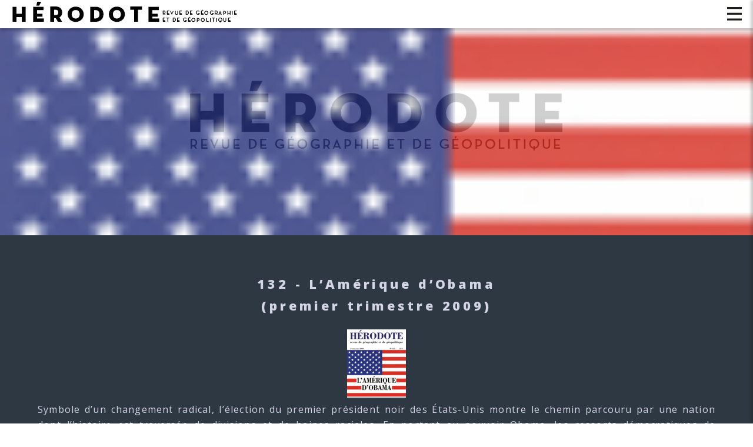

--- FILE ---
content_type: text/html; charset=utf-8
request_url: https://herodote.org/spip.php?rubrique44
body_size: 13083
content:
<!DOCTYPE HTML>
<!--
	Spectral by HTML5 UP
	html5up.net | @ajlkn
	Free for personal and commercial use under the CCA 3.0 license (html5up.net/license)
-->
<html>
	<head>
		<title>Hérodote, Revue de Géographie et de Géopolitique</title>
		<meta charset="utf-8" />
		<meta name="viewport" content="width=device-width, initial-scale=1, user-scalable=no" />
		
		
			<meta name="twitter:card" content="summary" />
			<meta name="twitter:site" content="@RevueHerodote" />
			<meta name="twitter:title" content="Hérodote n°132 - L&#8217;Amérique d&#8217;Obama<br />" />
			<meta name="twitter:description" content="Symbole d'un changement radical, l'élection du premier président noir des États-Unis montre le chemin parcouru par une nation dont l'histoire est traversée de divisions et de haines raciales. En portant au pouvoir Obama, les ressorts démocratiques de l'Amérique ont restauré la foi de son peuple en ses ressources et suscité un espoir extraordinaire, dans le pays et à travers le monde. Les dossiers dont il hérite sont lourds de contraintes : la crise économique et fiscale est sévère ; la guerre en Irak pèse lourdement sur le budget et bat des records d'impopularité ; les États-Unis n'ont jamais eu une image aussi désastreuse dans le monde ; le déficit budgétaire est abyssal ; le système de santé est dysfonctionnel ; les dynamiques urbaines continuent de générer de sérieuses inégalités spatiales. 

La personnalité d'Obama et sa brillante victoire lui confèrent un capital politique solide mais probablement éphémère s'il ne l'utilise pas rapidement pour apporter le changement dont il a suscité l'espoir. Qu'est-ce qui a permis un tel bouleversement de la carte politique et des préconceptions électorales ? Comment Barack Obama va-t-il pouvoir changer l'Amérique pour répondre aux défis qui s'offrent à lui ?" />
			<meta name="twitter:image" content="https://www.herodote.org/IMG/rubon44.png?1422973539" />
			<meta property="og:url" content="https://www.herodote.org/spip.php?rubrique44" />
			<meta property="og:type" content="article" />
			<meta property="og:title" content="Hérodote n°132 - L&#8217;Amérique d&#8217;Obama<br />" />
			<meta property="og:description" content="Symbole d'un changement radical, l'élection du premier président noir des États-Unis montre le chemin parcouru par une nation dont l'histoire est traversée de divisions et de haines raciales. En portant au pouvoir Obama, les ressorts démocratiques de l'Amérique ont restauré la foi de son peuple en ses ressources et suscité un espoir extraordinaire, dans le pays et à travers le monde. Les dossiers dont il hérite sont lourds de contraintes : la crise économique et fiscale est sévère ; la guerre en Irak pèse lourdement sur le budget et bat des records d'impopularité ; les États-Unis n'ont jamais eu une image aussi désastreuse dans le monde ; le déficit budgétaire est abyssal ; le système de santé est dysfonctionnel ; les dynamiques urbaines continuent de générer de sérieuses inégalités spatiales. 

La personnalité d'Obama et sa brillante victoire lui confèrent un capital politique solide mais probablement éphémère s'il ne l'utilise pas rapidement pour apporter le changement dont il a suscité l'espoir. Qu'est-ce qui a permis un tel bouleversement de la carte politique et des préconceptions électorales ? Comment Barack Obama va-t-il pouvoir changer l'Amérique pour répondre aux défis qui s'offrent à lui ?" />
			<meta property="og:image" content="https://www.herodote.org/IMG/rubon44.png?1422973539" />
			<meta property="og:locale" content="fr_FR" />
		
		
		
		<style type='text/css'>img.adapt-img{max-width:100%;height:auto;}.adapt-img-wrapper {display:inline-block;max-width:100%;position:relative;background-position:center;background-size:cover;background-repeat:no-repeat;line-height:1px;overflow:hidden}.adapt-img-wrapper.intrinsic{display:block}.adapt-img-wrapper.intrinsic::before{content:'';display:block;height:0;width:100%;}.adapt-img-wrapper.intrinsic img{position:absolute;left:0;top:0;width:100%;height:auto;}.adapt-img-wrapper.loading:not(.loaded){background-size: cover;}@media (min-width:480.5px){.adapt-img-wrapper.intrinsic-desktop{display:block}.adapt-img-wrapper.intrinsic-desktop::before{content:'';display:block;height:0;width:100%;}.adapt-img-wrapper.intrinsic-desktop img{position:absolute;left:0;top:0;width:100%;height:auto;}}.adapt-img-background{width:100%;height:0}@media print{html .adapt-img-wrapper{background:none}}</style>
<!--[if !IE]><!--><script type='text/javascript'>/*<![CDATA[*/var adaptImgDocLength=37864;adaptImgAsyncStyles="picture.adapt-img-wrapper{background-size:0;}";adaptImgLazy=false;(function(){function d(a){var b=document.documentElement;b.className=b.className+" "+a}function f(a){var b=window.onload;window.onload="function"!=typeof window.onload?a:function(){b&&b();a()}}document.createElement("picture");adaptImgLazy&&d("lazy");var a=!1;if("undefined"!==typeof window.performance)a=window.performance.timing,a=(a=~~(adaptImgDocLength/(a.responseEnd-a.connectStart)))&&50>a;else{var c=navigator.connection||navigator.mozConnection||navigator.webkitConnection;"undefined"!==typeof c&&
(a=3==c.type||4==c.type||/^[23]g$/.test(c.type))}a&&d("aislow");var e=function(){var a=document.createElement("style");a.type="text/css";a.innerHTML=adaptImgAsyncStyles;var b=document.getElementsByTagName("style")[0];b.parentNode.insertBefore(a,b);window.matchMedia||window.onbeforeprint||beforePrint()};"undefined"!==typeof jQuery?jQuery(function(){jQuery(window).on('load',e)}):f(e)})();/*]]>*/</script>

<!--<![endif]-->
<link rel="stylesheet" href="squelettes/assets/css/main.css" />
		<noscript><link rel="stylesheet" href="squelettes/assets/css/noscript.css" /></noscript>

		<script type="text/javascript">
			var gaJsHost = (("https:" == document.location.protocol) ? "https://ssl." : "http://www.");
			document.write(unescape("%3Cscript src='" + gaJsHost + "google-analytics.com/ga.js' type='text/javascript'%3E%3C/script%3E"));
		</script>
		<script type="text/javascript" src="https://www.geopolitique.net/wp-includes/js/jquery/jquery.js?ver=2.12"></script>
		<script type="text/javascript" src="https://www.geopolitique.net/wp-content/plugins/wysija-newsletters/js/validate/languages/jquery.validationEngine-fr.js?ver=2.12"></script>
		<script type="text/javascript" src="https://www.geopolitique.net/wp-content/plugins/wysija-newsletters/js/validate/jquery.validationEngine.js?ver=2.12"></script>
		<script type="text/javascript" src="https://www.geopolitique.net/wp-content/plugins/wysija-newsletters/js/front-subscribers.js?ver=2.12"></script>
		<script type="text/javascript">
			/* <![CDATA[ */
			var wysijaAJAX = {"action":"wysija_ajax","controller":"subscribers","ajaxurl":"https://www.geopolitique.net/wp-admin/admin-ajax.php","loadingTrans":"Chargement..."};
			/* ]]> */
	    </script>
    	<script type="text/javascript" src="https://www.geopolitique.net/wp-content/plugins/wysija-newsletters/js/front-subscribers.js?ver=2.12"></script>
		<script type="text/javascript">
			try {
				var pageTracker = _gat._getTracker("UA-1379126-1");
				pageTracker._trackPageview();
			} catch(err) {}
		</script>
		<!-- Global site tag (gtag.js) - Google Analytics -->
		<script async src="https://www.googletagmanager.com/gtag/js?id=G-D7T8KB4J27"></script>
		<script>
			window.dataLayer = window.dataLayer || [];
			function gtag(){dataLayer.push(arguments);}
			gtag('js', new Date());
			gtag('config', 'G-D7T8KB4J27');
		</script>
		<!-- Google tag (gtag.js) -->
		<script async src="https://www.googletagmanager.com/gtag/js?id=UA-1379126-1"></script>
		<script>
			window.dataLayer = window.dataLayer || [];
 			function gtag(){dataLayer.push(arguments);}
			gtag('js', new Date());
			gtag('config', 'UA-1379126-1');
		</script>
				<script>
			window.twttr = (function(d, s, id) {
				var js, fjs = d.getElementsByTagName(s)[0],
					t = window.twttr || {};
				if (d.getElementById(id)) return t;
				js = d.createElement(s);
				js.id = id;
				js.src = "https://platform.twitter.com/widgets.js";
				fjs.parentNode.insertBefore(js, fjs);
				t._e = [];
				t.ready = function(f) {
					t._e.push(f);
				};
				return t;
			}(document, "script", "twitter-wjs"));
		</script>
		<script async defer crossorigin="anonymous" src="https://connect.facebook.net/fr_FR/sdk.js#xfbml=1&version=v5.0"></script>
		<link rel="icon" href="https://www.herodote.org/squelettes/images/icone.png" />
	</head>
	<body class="landing is-preload">
		<!-- Page Wrapper -->
			<div id="page-wrapper">
				<!-- Header -->
					<header id="header">
						<h1><a href="https://www.herodote.org/"><img src="squelettes/images/logo_long.png" alt="Hérodote" class="long" /><img src="squelettes/images/logo_court.png" alt="Hérodote" class="court" /></a></h1>
						<nav id="nav">
							<ul>
								<li class="special">
									<a href="#menu" class="menuToggle"><span>&nbsp;</span></a>
									<div id="menu">
										<ul>
											<li><a href="https://www.herodote.org/spip.php?page=search" class="icon solid fa-search"> Rechercher</a></li>
											<li><a href="/">Accueil</a></li>
											<li><a href="https://www.herodote.org/spip.php?page=liste">Tous les numéros</a></li>
											<li><a href="https://www.herodote.org/spip.php?page=listeauteurs">Les Auteurs</a></li>
											<li><a href="#themes">Thèmes envisagés</a></li>
											<li><a href="https://www.herodote.org/spip.php?article1138">Soumettre un article</a></li>
											<li><a href="#abonnement">Abonnements</a></li>
											<li><a href="#newsletter">Newsletter</a></li>
											<li><a href="#nous_ecrire">Nous écrire</a></li>
											<form id="lalibrairie" action="https://www.lalibrairie.com/livres/recherche.html" method="post"><input type="hidden" name="token" value=""><input type="hidden" name="searchLang" value="fra"><input type="hidden" name="rapid-search" value="Hérodote"><input class="filterEditors" id="filterEditors_0" type="hidden" name="filterEditors[0]" value="La Découverte"></form>
											<li><i>Hérodote sur :</i><br /><a href="https://www.cairn.info/revue-herodote.htm">• cairn.info</a><a href="https://gallica.bnf.fr/ark:/12148/cb343771523/date&rk=21459;2">• Gallica (BNF)</a><a href="https://www.lalibrairie.com/livres/recherche-partenaires.html?rapid-search=Hérodote&searchLang=fra&filterEditors[0]=La%20Découverte">• lalibrairie.com</a><a href="https://www.placedeslibraires.fr/listeliv.php?base=allbooks&mots_recherche=Revue%20H%C3%A9rodote">• placedeslibraires.fr</a></li>
											<li><a href="http://www.cairn-int.info/list_articles_fulltext.php?ID_REVUE=E_HER"><i>Selection of Herodote papers with English Full Text (cairn.info)</i></a></li>
										</ul>
									</div>
								</li>
							</ul>
						</nav>
					</header>
					<article id="main">
					
					<style type="text/css">
						#banner:after {
							pointer-events: none;
							-moz-transition: opacity 3s ease-in-out;
							-webkit-transition: opacity 3s ease-in-out;
							-ms-transition: opacity 3s ease-in-out;
							transition: opacity 3s ease-in-out;
							-moz-transition-delay: 1.25s;
							-webkit-transition-delay: 1.25s;
							-ms-transition-delay: 1.25s;
							transition-delay: 1.25s;
							content: '';
							background: #2e3842;
							background-image: url(IMG/rubon44.png?1422973539);
							background-position: center; 
							background-size: cover; 
							display: block;
							width: 100%;
							height: 100%;
							position: absolute;
							left: 0;
							top: 0;
							opacity: 0;
						}
					</style>

					<section id="banner">
						<div class="inner">
							<picture class="adapt-img-wrapper c3978126444 png" style="background-image:url([data-uri])">
<!--[if IE 9]><video style="display: none;"><![endif]--><source media="(-webkit-min-device-pixel-ratio: 2), (min-resolution: 2dppx)" srcset="local/adapt-img/480/20x/squelettes/images/logo_x2.png?1727875074 960w, local/adapt-img/640/20x/squelettes/images/logo_x2.png?1727875074 1280w" sizes="(min-width: 640px) 640px, 100vw" type="image/png"><source media="(-webkit-min-device-pixel-ratio: 1.5), (min-resolution: 1.5dppx)" srcset="local/adapt-img/480/15x/squelettes/images/logo_x2.png?1727875074 720w, local/adapt-img/640/15x/squelettes/images/logo_x2.png?1727875074 960w" sizes="(min-width: 640px) 640px, 100vw" type="image/png"><!--[if IE 9]></video><![endif]-->
<img src='local/adapt-img/640/10x/squelettes/images/logo_x2.png?1727875074' alt="Hérodote, Revue de Géographie et de Géopolitique" width='640' height='126' class='adapt-img' srcset='local/adapt-img/480/10x/squelettes/images/logo_x2.png?1727875074 480w, local/adapt-img/640/10x/squelettes/images/logo_x2.png?1727875074 640w' sizes='(min-width: 640px) 640px, 100vw' /></picture>
						</div>
					</section>

					<!-- One -->
						<section id="one" class="wrapper style1 special">
							<div class="inner">
								<header class="major">
									<h2>132 - L&#8217;Amérique d&#8217;Obama<br />(premier trimestre 2009)</h2>
									
									<img
	src="local/cache-vignettes/L100xH116/rubon44-b830c.png?1715263407" class='spip_logo' width='100' height='116'
	alt="" />
									
									<p>Symbole d&#8217;un changement radical, l&#8217;élection du premier président noir des États-Unis montre le chemin parcouru par une nation dont l&#8217;histoire est traversée de divisions et de haines raciales. En portant au pouvoir Obama, les ressorts démocratiques de l&#8217;Amérique ont restauré la foi de son peuple en ses ressources et suscité un espoir extraordinaire, dans le pays et à travers le monde. Les dossiers dont il hérite sont lourds de contraintes&nbsp;: la crise économique et fiscale est sévère&nbsp;; la guerre en Irak pèse lourdement sur le budget et bat des records d&#8217;impopularité&nbsp;; les États-Unis n&#8217;ont jamais eu une image aussi désastreuse dans le monde&nbsp;; le déficit budgétaire est abyssal&nbsp;; le système de santé est dysfonctionnel&nbsp;; les dynamiques urbaines continuent de générer de sérieuses inégalités spatiales.</p>
<p>La personnalité d&#8217;Obama et sa brillante victoire lui confèrent un capital politique solide mais probablement éphémère s&#8217;il ne l&#8217;utilise pas rapidement pour apporter le changement dont il a suscité l&#8217;espoir. Qu&#8217;est-ce qui a permis un tel bouleversement de la carte politique et des préconceptions électorales&nbsp;? Comment Barack Obama va-t-il pouvoir changer l&#8217;Amérique pour répondre aux défis qui s&#8217;offrent à lui&nbsp;?</p>
									
								</header>
							</div>
						</section>

					<!-- Two -->
						<section id="two" class="wrapper alt style2">
							<section class="inner">
								<div class="image"></div><div class="content">
									
									<h3><a href="spip.php?article380">Éditorial</a></h3>
									<span class="mes_auteurs"><a href="spip.php?article380">Lire l'Éditorial</a></span>
									<div>par <a href="spip.php?auteur33">Béatrice&nbsp;Giblin</a></div>
									
								</div>
							</section>
					<!-- Deux et demi -->
							
							<section class="inner">
								<div class="image"></div><div class="content">
									<h3><a href="spip.php?article381">Obama et le monde&nbsp;: Vers une nouvelle politique étrangère&nbsp;?</a></h3>
									<span class="mes_auteurs"><a href="spip.php?article381">Voir le résumé</a></span> 
									<div>par <a href="spip.php?auteur7">Frédérick&nbsp;Douzet</a>, <a href="spip.php?auteur216">Entretien&nbsp;Avec&nbsp;Pierre&nbsp;Mélandri</a></div>
								</div>
							</section>
							
							<section class="inner">
								<div class="image"></div><div class="content">
									<h3><a href="spip.php?article370">Obama, la &#171;&nbsp;longue guerre&nbsp;&#187; et la question afghano-pakistanaise</a></h3>
									<span class="mes_auteurs"><a href="spip.php?article370">Voir le résumé</a></span> 
									<div>par <a href="spip.php?auteur16">Jean-Luc&nbsp;Racine</a></div>
								</div>
							</section>
							
							<section class="inner">
								<div class="image"></div><div class="content">
									<h3><a href="spip.php?article371">Une inconnue sur l&#8217;agenda&nbsp;: l&#8217;administration Obama face à l&#8217;équilibre des forces au Moyen-Orient</a></h3>
									<span class="mes_auteurs"><a href="spip.php?article371">Voir le résumé</a></span> 
									<div>par <a href="spip.php?auteur206">Jean-Loup&nbsp;Samaan</a></div>
								</div>
							</section>
							
							<section class="inner">
								<div class="image"></div><div class="content">
									<h3><a href="spip.php?article372">La nouvelle carte politique des États-Unis</a></h3>
									<span class="mes_auteurs"><a href="spip.php?article372">Voir le résumé</a></span> 
									<div>par <a href="spip.php?auteur207">Bruce&nbsp;E.&nbsp;Cain</a>, <a href="spip.php?auteur7">Frédérick&nbsp;Douzet</a>, <a href="spip.php?auteur208">Hugo&nbsp;Lefebvre</a></div>
								</div>
							</section>
							
							<section class="inner">
								<div class="image"></div><div class="content">
									<h3><a href="spip.php?article373">Saisies immobilières et prêts à taux variables dans les quartiers&nbsp;: quelques exemples américains</a></h3>
									<span class="mes_auteurs"><a href="spip.php?article373">Voir le résumé</a></span> 
									<div>par <a href="spip.php?auteur209">David&nbsp;H.&nbsp;Kaplan</a></div>
								</div>
							</section>
							
							<section class="inner">
								<div class="image"></div><div class="content">
									<h3><a href="spip.php?article374">La crise économique et financière états-unienne&nbsp;: enjeux géographiques et géopolitiques</a></h3>
									<span class="mes_auteurs"><a href="spip.php?article374">Voir le résumé</a></span> 
									<div>par <a href="spip.php?auteur210">Laurent&nbsp;Carroué</a></div>
								</div>
							</section>
							
							<section class="inner">
								<div class="image"></div><div class="content">
									<h3><a href="spip.php?article375">Les mutations de la protection sociale aux États-Unis&nbsp;: Le débat sur l&#8217;assurance-maladie et l&#8217;assurance vieillesse</a></h3>
									<span class="mes_auteurs"><a href="spip.php?article375">Voir le résumé</a></span> 
									<div>par <a href="spip.php?auteur211">Daniel&nbsp;Béland</a></div>
								</div>
							</section>
							
							<section class="inner">
								<div class="image"></div><div class="content">
									<h3><a href="spip.php?article376">Les défis de la réforme de l&#8217;immigration sous la présidence Obama&nbsp;: entre pragmatisme national et pressions subnationales</a></h3>
									<span class="mes_auteurs"><a href="spip.php?article376">Voir le résumé</a></span> 
									<div>par <a href="spip.php?auteur212">Els&nbsp;De&nbsp;Graauw</a>, <a href="spip.php?auteur213">François&nbsp;Vergniolle&nbsp;De&nbsp;Chantal</a></div>
								</div>
							</section>
							
							<section class="inner">
								<div class="image"></div><div class="content">
									<h3><a href="spip.php?article377">L&#8217;énigme de la Homeland Security pour l&#8217;Administration Obama&nbsp;: quel scénario pour la sécurité et l&#8217;administration des frontières&nbsp;?</a></h3>
									<span class="mes_auteurs"><a href="spip.php?article377">Voir l'article</a></span> 
									<div>par <a href="spip.php?auteur129">Rodrigo&nbsp;Nieto-Gomez</a></div>
								</div>
							</section>
							
							<section class="inner">
								<div class="image"></div><div class="content">
									<h3><a href="spip.php?article378">Les enjeux de la revitalisation urbaine&nbsp;: Harlem, du ghetto au quartier chic</a></h3>
									<span class="mes_auteurs"><a href="spip.php?article378">Voir l'article</a></span> 
									<div>par <a href="spip.php?auteur214">Charlotte&nbsp;Recoquillon</a></div>
								</div>
							</section>
							
							<section class="inner">
								<div class="image"></div><div class="content">
									<h3><a href="spip.php?article379">Détroit, catastrophe du rêve</a></h3>
									<span class="mes_auteurs"><a href="spip.php?article379">Voir l'article</a></span> 
									<div>par <a href="spip.php?auteur215">Allan&nbsp;Popelard</a></div>
								</div>
							</section>
							
							

							<section class="inner">
								<div class="image"></div><div class="content">
									<h4>Plus sur ce numéro</h4>
									<p><a href="http://www.herodote.org/cairn.php?num=<p>2009-1</p>">Ce num&eacute;ro sur cairn.info</a> <br />(Payant pendant trois ans, gratuit ensuite. Mise en ligne parfois tardive.)</p>
								</div>
							</section>
						</section>
					</article>
<!-- Three -->

					<section id="three" class="wrapper style3 special">
						<div class="inner">
							<header class="major">
								<h2>Les derniers numéros publiés</h2>
								<p><a href="spip.php?page=liste">Voir tous les numéros depuis le 109 (second trimestre 2003)</a> ou <a href="https://www.herodote.org/spip.php?article3">le sommaire des numéros plus anciens</a></p>
							</header>
							<ul class="features">
								
								<li>
									<h4><a href="spip.php?rubrique109" title="2025-4"><img
	src="local/cache-vignettes/L85xH100/199-0d52b.jpg?1765293752" class='spip_logo' width='85' height='100'
	alt="" /> <br />199 &mdash; L&#8217;Europe vers la puissance&nbsp;? </a></h4>
								</li>
								
								<li>
									<h4><a href="spip.php?rubrique108" title="2025-3"><img
	src="local/cache-vignettes/L87xH100/198-71d22.jpg?1761136787" class='spip_logo' width='87' height='100'
	alt="" /> <br />198 &mdash; Géopolitique des antisémitismes </a></h4>
								</li>
								
								<li>
									<h4><a href="spip.php?rubrique107" title="2025-2"><img
	src="local/cache-vignettes/L85xH100/197-3796a.jpg?1749120098" class='spip_logo' width='85' height='100'
	alt="" /> <br />197 &mdash; Géopolitique de l&#8217;Arctique </a></h4>
								</li>
								
								<li>
									<h4><a href="spip.php?rubrique106" title="2025-1"><img
	src="local/cache-vignettes/L85xH100/196-ccfdb.jpg?1743599049" class='spip_logo' width='85' height='100'
	alt="" /> <br />196 &mdash; Géopolitique de la Mer Rouge <br /></a></h4>
								</li>
								
								<li>
									<h4><a href="spip.php?rubrique105" title="2024-4"><img
	src="local/cache-vignettes/L85xH100/195-30f54.jpg?1733491187" class='spip_logo' width='85' height='100'
	alt="" /> <br />195 &mdash; Géopolitique et dérèglement climatique dans le reste du monde <br /></a></h4>
								</li>
								
								<li>
									<h4><a href="spip.php?rubrique104" title="2024-3"><img
	src="local/cache-vignettes/L84xH100/194-db77a.jpg?1727871961" class='spip_logo' width='84' height='100'
	alt="" /> <br />194 &mdash; Géopolitique du dérèglement climatique en France et en Europe <br /></a></h4>
								</li>
								
								<li>
									<h4><a href="spip.php?rubrique103" title="2024-2"><img
	src="local/cache-vignettes/L85xH100/193-e6d50.jpg?1715262031" class='spip_logo' width='85' height='100'
	alt="" /> <br />193 &mdash;  Géopolitique du Grand Paris <br /></a></h4>
								</li>
								
								<li>
									<h4><a href="spip.php?rubrique102" title="2024-1"><img
	src="local/cache-vignettes/L85xH100/192-3130e.jpg?1715261895" class='spip_logo' width='85' height='100'
	alt="" /> <br />192 &mdash;  Géopolitique de l&#8217;Olympisme <br /></a></h4>
								</li>
								
							</ul>
						</div>
					</section>

				<!-- CTA -->

					<section id="cta" class="wrapper style4 special">
						<div class="inner"><a name="themes"></a>
							<ul class="features">
								<li>
									<h3>Les Auteurs</h3>
									<p>Afficher les auteurs en cliquant sur l'initiale de leur nom : <br /><i>(Uniquement à partir du numéro 109, second trimestre 2003)</i> <br />
									<a class="fixed" href="spip.php?page=listeauteurs&amp;lettre=^a">A</a> 
									<a class="fixed" href="spip.php?page=listeauteurs&amp;lettre=^b">B</a> 
									<a class="fixed" href="spip.php?page=listeauteurs&amp;lettre=^c">C</a> 
									<a class="fixed" href="spip.php?page=listeauteurs&amp;lettre=^d">D</a> 
									<a class="fixed" href="spip.php?page=listeauteurs&amp;lettre=^e">E</a> 
									<a class="fixed" href="spip.php?page=listeauteurs&amp;lettre=^f">F</a> 
									<a class="fixed" href="spip.php?page=listeauteurs&amp;lettre=^g">G</a> 
									<a class="fixed" href="spip.php?page=listeauteurs&amp;lettre=^h">H</a> 
									<a class="fixed" href="spip.php?page=listeauteurs&amp;lettre=^i">I</a> 
									<a class="fixed" href="spip.php?page=listeauteurs&amp;lettre=^j">J</a>
									<a class="fixed" href="spip.php?page=listeauteurs&amp;lettre=^k">K</a> 
									<a class="fixed" href="spip.php?page=listeauteurs&amp;lettre=^l">L</a> 
									<a class="fixed" href="spip.php?page=listeauteurs&amp;lettre=^m">M</a> <br />
									<a class="fixed" href="spip.php?page=listeauteurs&amp;lettre=^n">N</a> 
									<a class="fixed" href="spip.php?page=listeauteurs&amp;lettre=^o">O</a> 
									<a class="fixed" href="spip.php?page=listeauteurs&amp;lettre=^p">P</a> 
									<a class="fixed" href="spip.php?page=listeauteurs&amp;lettre=^q">Q</a> 
									<a class="fixed" href="spip.php?page=listeauteurs&amp;lettre=^r">R</a> 
									<a class="fixed" href="spip.php?page=listeauteurs&amp;lettre=^s">S</a>
									<a class="fixed" href="spip.php?page=listeauteurs&amp;lettre=^t">T</a> 
									<a class="fixed" href="spip.php?page=listeauteurs&amp;lettre=^u">U</a> 
									<a class="fixed" href="spip.php?page=listeauteurs&amp;lettre=^v">V</a> 
									<a class="fixed" href="spip.php?page=listeauteurs&amp;lettre=^w">W</a> 
									<a class="fixed" href="spip.php?page=listeauteurs&amp;lettre=^x">X</a> 
									<a class="fixed" href="spip.php?page=listeauteurs&amp;lettre=^y">Y</a> 
									<a class="fixed" href="spip.php?page=listeauteurs&amp;lettre=^z">Z</a>
									</p>
								</li>
								<li>
									<h3>Thèmes envisagés</h3>
									
									<a href="spip.php?article433">
<p>Thème (date de rendu des articles) 
<br class='autobr' />
2026&nbsp;: Numéro double (1. et 2.)&nbsp;: 50 ans de géographie-géopolitique (n&#176;200) (parution février-mars 2026, rendu des articles en novembre…&nbsp;<i>Lire la suite.</i></p>
</a>
									
									<a href="https://www.herodote.org/spip.php?article1138">Proposer un article (conseils aux auteurs)</a><a name="abonnement"></a>
								</li>
								<li>
									<h3>Abonnements</h3>
									<h6>« Papier » uniquement :</h6>
									<p>- <a href="bulletinabo.pdf">Télécharger et imprimer un bulletin d'abonnement</a> <br />
									<h6>« Papier » + accès numérique : </h6>
									- <a href="https://www.cairn.info/revue-herodote.htm">via cairn.info</a></p><a name="trouver"></a>
								</li>
								<li>
									<h3>Trouver Hérodote</h3>
									<p>
										- En version « papier » dans votre librairie : voir <a href="https://www.lalibrairie.com/livres/recherche-partenaires.html?rapid-search=Hérodote&searchLang=fra&filterEditors[0]=La%20Découverte">lalibrairie.com</a> ou <a href="https://www.placedeslibraires.fr/listeliv.php?base=allbooks&mots_recherche=Revue%20H%C3%A9rodote">placedeslibraires.fr</a>. <br />
										- En version html et PDF, à l'article ou au numéro <a href="https://www.cairn.info/revue-herodote.htm">sur cairn.info</a>. <br />
										- Dans les bibliothèques universitaires : <a href="http://www.sudoc.fr/039550427">voir les disponiblités (sudoc)</a>. <br />
										- Les numéros anciens et souvent indisponibles sont <a href="https://gallica.bnf.fr/ark:/12148/cb343771523/date&rk=21459;2">sur Gallica, le portail de la BNF</a>.
									</p><a name="newsletter"></a>
								</li>
								<li>
									<h3>Newsletter</h3>
									<p>S'inscrire à la newsletter (uniquement les publications d'Hérodote).</p>
									<div class='formulaire_spip formulaire_newsletter formulaire_newsletter_subscribe ajax'>
	
	

	 
	<form method='post' action='/spip.php?rubrique44'><div>
		<span class="form-hidden"><input name="id_rubrique" value="44" type="hidden"
><input name="page" value="rubrique" type="hidden"
><input name='formulaire_action' type='hidden'
		value='newsletter_subscribe'><input name='formulaire_action_args' type='hidden'
		value='E+pkasBIkkp5F/OyWI2+GBHLP0DOd8cUkRB55PIwmUPvKS6xJL+00wmknhl2RxHIak/PwuBXji47sG8QfwXHQHqOtwqJkkN+H0fNKKyNqSs8iPyzgvGi0uwJdvLqbGSe6So='><input name='formulaire_action_sign' type='hidden'
		value=''></span><div class="editer-groupe">
			<div class="editer editer_session_email obligatoire">
				<label for="session_email">Email</label><input type="email" name="session_email" class="email text" value="" id="session_email"  required='required'/>
			</div>
			

		</div>
		
		<!--extra-->
		
		
		<p class="boutons"><input type="submit" class="submit" value="Je m&#039;abonne !" /></p>
	</div></form>
	
</div>
<a name="nous_ecrire"></a>
								</li>
								<li>
									<h3>Nous écrire</h3>
									<p>
										<i class="icon solid fa-envelope">&nbsp;</i><script type="text/javascript" language="javascript">
<!--
// Email obfuscator script 2.1 by Tim Williams, University of Arizona
// Random encryption key feature coded by Andrew Moulden
// This code is freeware provided these four comment lines remain intact
// A wizard to generate this code is at http://www.jottings.com/obfuscator/
{ coded = "kWGzWFWkxlxLW@9gfO8.Uxg"
  key = "ErS1Z9IGxULJ0BbKNCl3fmpDk5TAHhXiQysu76eRw82jgnvoctqPFVO4YdzaMW"
  shift=coded.length
  link=""
  for (i=0; i<coded.length; i++) {
    if (key.indexOf(coded.charAt(i))==-1) {
      ltr = coded.charAt(i)
      link += (ltr)
    }
    else {     
      ltr = (key.indexOf(coded.charAt(i))-shift+key.length) % key.length
      link += (key.charAt(ltr))
    }
  }
document.write("<a href='mailto:"+link+"' class='inlinemenu'>Questions éditoriales, comité de rédaction </a>")
}
//-->
</script><noscript>Sorry, you need Javascript on to email us.</noscript>
										<br /><i class="icon solid fa-envelope">&nbsp;</i>
										
<a href='mailto:diffusion@cairn.info'>Questions sur les abonnements</a>

										<br /><i class="icon solid fa-envelope">&nbsp;</i><script type="text/javascript" language="javascript">
<!--
// Email obfuscator script 2.1 by Tim Williams, University of Arizona
// Random encryption key feature coded by Andrew Moulden
// This code is freeware provided these four comment lines remain intact
// A wizard to generate this code is at http://www.jottings.com/obfuscator/
{ coded = "T.LXELe@VgLELzNeXDgVjzQfVaEV.jzF"
  key = "VQdfoPRwrGDFc94n6iIWbUp8tHqkXyeu0vgKzOSCamAZj7hNYL12B3TJExlMs5"
  shift=coded.length
  link=""
  for (i=0; i<coded.length; i++) {
    if (key.indexOf(coded.charAt(i))==-1) {
      ltr = coded.charAt(i)
      link += (ltr)
    }
    else {     
      ltr = (key.indexOf(coded.charAt(i))-shift+key.length) % key.length
      link += (key.charAt(ltr))
    }
  }
document.write("<a href='mailto:"+link+"'>Service de presse de La Découverte</a>")
}
//-->
</script><noscript>Sorry, you need Javascript on to email me.</noscript>
									</p>
								</li>
							</ul>
						</div>
					</section>

				<!-- Footer -->
					<footer id="footer">
							<p class="copyright"><b>Directeurs&nbsp;:</b> <br />Béatrice&nbsp;Giblin, Yves&nbsp;Lacoste.</p>
							<p class="copyright"><b>Comité de Rédaction&nbsp;:</b> <br />Frédérick&nbsp;Douzet, Frédéric&nbsp;Encel, Sonia&nbsp;Jedidi, Delphine&nbsp;Papin, <br />Charlotte&nbsp;Recoquillon, Jérémy&nbsp;Robine, Philippe&nbsp;Subra. <br /><br />
							<b>Secrétariat de rédaction&nbsp;:</b> Delphine&nbsp;Papin et Charlotte&nbsp;Recoquillon. <br />
							<b>Cartographie&nbsp;:</b> Dario&nbsp;Ingiusto. Couvertures&nbsp;: Xemartin&nbsp;Laborde. <br />
							<b>Site web&nbsp;:</b> Jérémy Robine à partir d'un thème <a href="http://html5up.net">HTML5 UP</a>.</p>
					</footer>
			</div>

		<!-- Scripts -->
			<script src="squelettes/assets/js/jquery.min.js"></script>
			<script src="squelettes/assets/js/jquery.scrollex.min.js"></script>
			<script src="squelettes/assets/js/jquery.scrolly.min.js"></script>
			<script src="squelettes/assets/js/browser.min.js"></script>
			<script src="squelettes/assets/js/breakpoints.min.js"></script>
			<script src="squelettes/assets/js/util.js"></script>
			<script src="squelettes/assets/js/main.js"></script>

	</body>
</html>

--- FILE ---
content_type: application/javascript
request_url: https://herodote.org/squelettes/assets/js/main.js
body_size: 683
content:
/*
	Spectral by HTML5 UP
	html5up.net | @ajlkn
	Free for personal and commercial use under the CCA 3.0 license (html5up.net/license)
*/

(function($) {

	var	$window = $(window),
		$body = $('body'),
		$wrapper = $('#page-wrapper'),
		$banner = $('#banner'),
		$header = $('#header');

	// Breakpoints.
		breakpoints({
			xlarge:   [ '1281px',  '1680px' ],
			large:    [ '981px',   '1280px' ],
			medium:   [ '737px',   '980px'  ],
			small:    [ '481px',   '736px'  ],
			xsmall:   [ null,      '480px'  ]
		});

	// Play initial animations on page load.
		$window.on('load', function() {
			window.setTimeout(function() {
				$body.removeClass('is-preload');
			}, 100);
		});

	// Mobile?
		if (browser.mobile)
			$body.addClass('is-mobile');
		else {

			breakpoints.on('>medium', function() {
				$body.removeClass('is-mobile');
			});

			breakpoints.on('<=medium', function() {
				$body.addClass('is-mobile');
			});

		}

	// Scrolly.
		$('.scrolly')
			.scrolly({
				speed: 1500,
				offset: $header.outerHeight()
			});

	// Menu.
		$('#menu')
			.append('<a href="#menu" class="close"></a>')
			.appendTo($body)
			.panel({
				delay: 500,
				hideOnClick: true,
				hideOnSwipe: true,
				resetScroll: true,
				resetForms: true,
				side: 'right',
				target: $body,
				visibleClass: 'is-menu-visible'
			});

	// Header.
		if ($banner.length > 0
		&&	$header.hasClass('alt')) {

			$window.on('resize', function() { $window.trigger('scroll'); });

			$banner.scrollex({
				bottom:		$header.outerHeight() + 1,
				terminate:	function() { $header.removeClass('alt'); },
				enter:		function() { $header.addClass('alt'); },
				leave:		function() { $header.removeClass('alt'); }
			});

		}

})(jQuery);